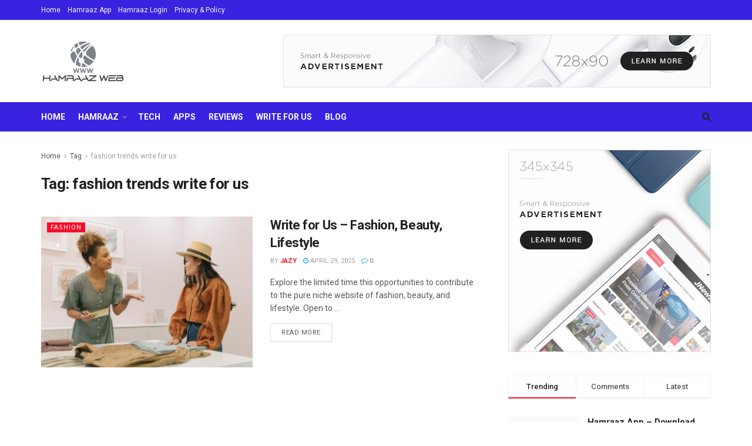

--- FILE ---
content_type: text/html; charset=utf-8
request_url: https://www.google.com/recaptcha/api2/aframe
body_size: 269
content:
<!DOCTYPE HTML><html><head><meta http-equiv="content-type" content="text/html; charset=UTF-8"></head><body><script nonce="lDFO0ZLVsZ_vXjPDdwgTRA">/** Anti-fraud and anti-abuse applications only. See google.com/recaptcha */ try{var clients={'sodar':'https://pagead2.googlesyndication.com/pagead/sodar?'};window.addEventListener("message",function(a){try{if(a.source===window.parent){var b=JSON.parse(a.data);var c=clients[b['id']];if(c){var d=document.createElement('img');d.src=c+b['params']+'&rc='+(localStorage.getItem("rc::a")?sessionStorage.getItem("rc::b"):"");window.document.body.appendChild(d);sessionStorage.setItem("rc::e",parseInt(sessionStorage.getItem("rc::e")||0)+1);localStorage.setItem("rc::h",'1768808579689');}}}catch(b){}});window.parent.postMessage("_grecaptcha_ready", "*");}catch(b){}</script></body></html>